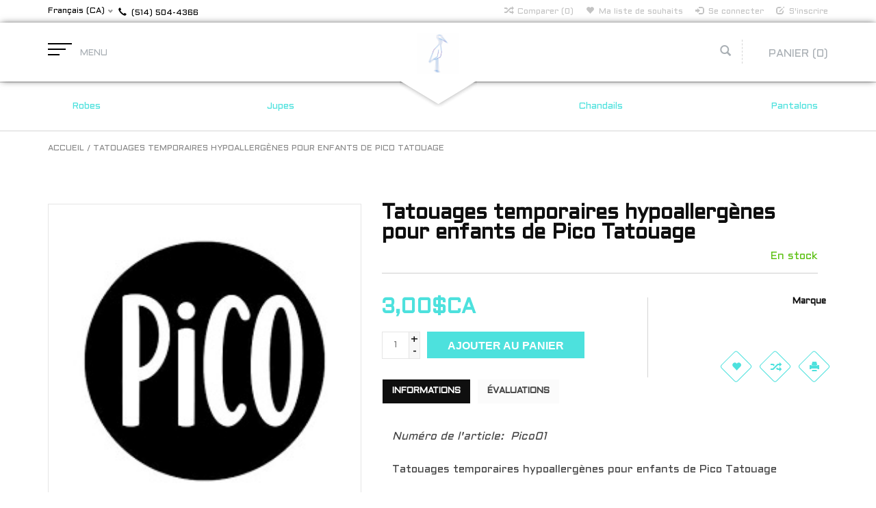

--- FILE ---
content_type: text/html;charset=utf-8
request_url: https://www.boutiqueciconia.com/fc/tatouages-temporaires-hypoallergenes-pour-enfants.html
body_size: 10824
content:
<!DOCTYPE html>
<html lang="fc">
  <head>
    <meta charset="utf-8"/>
<!-- [START] 'blocks/head.rain' -->
<!--

  (c) 2008-2026 Lightspeed Netherlands B.V.
  http://www.lightspeedhq.com
  Generated: 21-01-2026 @ 02:16:12

-->
<link rel="canonical" href="https://www.boutiqueciconia.com/fc/tatouages-temporaires-hypoallergenes-pour-enfants.html"/>
<link rel="alternate" href="https://www.boutiqueciconia.com/fc/index.rss" type="application/rss+xml" title="Nouveaux produits"/>
<meta name="robots" content="noodp,noydir"/>
<link href="https://plus.google.com/+BoutiqueCiconiaMontreal " rel="publisher"/>
<meta name="google-site-verification" content="Boutique"/>
<meta name="google-site-verification" content="Magasin"/>
<meta name="google-site-verification" content="enfant"/>
<meta name="google-site-verification" content="bébé"/>
<meta name="google-site-verification" content="montréal"/>
<meta name="google-site-verification" content="montreal"/>
<meta name="google-site-verification" content="québec"/>
<meta name="google-site-verification" content="plateau"/>
<meta name="google-site-verification" content="vêtement"/>
<meta name="google-site-verification" content="jouet"/>
<meta name="google-site-verification" content="livre"/>
<meta name="google-site-verification" content="soulier"/>
<meta name="google-site-verification" content="casquette"/>
<meta name="google-site-verification" content="chapeu"/>
<meta name="google-site-verification" content="trottinette"/>
<meta name="google-site-verification" content="casse-tête"/>
<meta name="google-site-verification" content="Small Rags"/>
<meta name="google-site-verification" content="Smarty Pants"/>
<meta name="google-site-verification" content="Calliope"/>
<meta name="google-site-verification" content="Parcelles&amp;Co"/>
<meta name="google-site-verification" content="Kid&#039;s Stuff"/>
<meta name="google-site-verification" content="3 pommes"/>
<meta name="google-site-verification" content="Bambu"/>
<meta name="google-site-verification" content="S. Oliver"/>
<meta name="google-site-verification" content="Abricotine"/>
<meta name="google-site-verification" content="Up Baby"/>
<meta name="google-site-verification" content="Rue Tabaga"/>
<meta name="google-site-verification" content="Kattam"/>
<meta name="google-site-verification" content="Spuni"/>
<meta name="google-site-verification" content="S&#039;Well"/>
<meta name="google-site-verification" content="énamour"/>
<meta name="google-site-verification" content="T.O.T. Corp"/>
<meta name="google-site-verification" content="Petit Lem"/>
<meta name="google-site-verification" content="Castor et Compagnie"/>
<meta name="google-site-verification" content="Kido"/>
<meta name="google-site-verification" content="Petit Collage"/>
<meta name="google-site-verification" content="Pebble"/>
<meta name="google-site-verification" content="Instance"/>
<meta name="google-site-verification" content="Ralph Lauren"/>
<meta name="google-site-verification" content="L&amp;P"/>
<meta name="google-site-verification" content="Sorel"/>
<meta name="google-site-verification" content="Minymo"/>
<meta name="google-site-verification" content="Mano Verde"/>
<meta name="google-site-verification" content="Headster Kids"/>
<meta name="google-site-verification" content="Chotobaby Inc."/>
<meta name="google-site-verification" content="Babiators"/>
<meta name="google-site-verification" content="Scholastic"/>
<meta name="google-site-verification" content="Les 400 coups"/>
<meta name="google-site-verification" content="Les éditions de la Pastèque"/>
<meta name="google-site-verification" content="Atelier Saint-Cerf"/>
<meta name="google-site-verification" content="Mum2Mum"/>
<meta name="google-site-verification" content="See Kai Run"/>
<meta name="google-site-verification" content="Papoum"/>
<meta name="google-site-verification" content="Munster Kids"/>
<meta name="google-site-verification" content="Roux"/>
<meta name="google-site-verification" content="Mimi Hammer"/>
<meta name="google-site-verification" content="Cokluch"/>
<meta name="google-site-verification" content="Beanstork"/>
<meta name="google-site-verification" content="Carrément Beau"/>
<meta name="google-site-verification" content="Olang"/>
<meta name="google-site-verification" content="RomarineKidsme"/>
<meta name="google-site-verification" content="Vic&amp;Ted"/>
<meta name="google-site-verification" content="Stonz"/>
<meta name="google-site-verification" content="Hevea"/>
<meta name="google-site-verification" content="Noujica"/>
<meta name="google-site-verification" content="Great circle works"/>
<meta name="google-site-verification" content="Aigle"/>
<meta name="google-site-verification" content="Lou Marine"/>
<meta name="google-site-verification" content="Tumble &#039;N Dry"/>
<meta name="google-site-verification" content="Mon Petit Art"/>
<meta name="google-site-verification" content="Bébé Hibou"/>
<meta name="google-site-verification" content="Les Belles Combines"/>
<meta name="google-site-verification" content="K-Way"/>
<meta name="google-site-verification" content="Bulle"/>
<meta name="google-site-verification" content="Puma"/>
<meta name="google-site-verification" content="Native"/>
<meta name="google-site-verification" content="iPlay"/>
<meta name="google-site-verification" content="Perlimpinpin"/>
<meta name="google-site-verification" content="Sterntaler"/>
<meta name="google-site-verification" content="Boboli"/>
<meta name="google-site-verification" content="Herschel"/>
<meta name="google-site-verification" content="L&#039;Herbier"/>
<meta name="google-site-verification" content="Losan"/>
<meta name="google-site-verification" content="Coccoli"/>
<meta name="google-site-verification" content="Micro"/>
<meta name="google-site-verification" content="Billy Bandit"/>
<meta name="google-site-verification" content="Scotch R&#039;Belle"/>
<meta name="google-site-verification" content="Zipfy"/>
<meta name="google-site-verification" content="KicKee Pants"/>
<meta name="google-site-verification" content="Moover"/>
<meta name="google-site-verification" content="Billieblush"/>
<meta name="google-site-verification" content="Kidcentral"/>
<meta name="google-site-verification" content="The Gro Company"/>
<meta name="google-site-verification" content="JJ Cole"/>
<meta name="google-site-verification" content="Petit Bateau"/>
<meta name="google-site-verification" content="Bumbo"/>
<meta name="google-site-verification" content="Pantoufles Petits Minous"/>
<meta name="google-site-verification" content="Mademoiselle Butterfly"/>
<meta name="google-site-verification" content="Tea"/>
<meta name="google-site-verification" content="Jujube"/>
<meta name="google-site-verification" content="Wee urban"/>
<meta name="google-site-verification" content="mps&amp;Elfs"/>
<meta name="google-site-verification" content="Collégien"/>
<meta name="google-site-verification" content="La Fée Raille"/>
<meta name="google-site-verification" content="Petit Pehr"/>
<meta name="google-site-verification" content="TOMS"/>
<meta name="google-site-verification" content="Oxo Tot"/>
<meta name="google-site-verification" content="lili graffiti"/>
<meta name="google-site-verification" content="Oko Créations"/>
<meta name="google-site-verification" content="Eco Kids"/>
<meta name="google-site-verification" content="Petunia pickle Bottom"/>
<meta name="google-site-verification" content="So Young"/>
<meta name="google-site-verification" content="Belly Butter"/>
<meta name="google-site-verification" content="Velvet Moustache"/>
<meta name="google-site-verification" content="Farm Buddies"/>
<meta name="google-site-verification" content="Moby Wrap"/>
<meta name="google-site-verification" content="Moulin Roty"/>
<meta name="google-site-verification" content="Earth Mama Angel Baby"/>
<meta name="google-site-verification" content="4moms"/>
<meta name="google-site-verification" content="green sprouts"/>
<meta name="google-site-verification" content="Cloud B"/>
<meta name="google-site-verification" content="Keekaroo"/>
<meta name="google-site-verification" content="Le Toy Van"/>
<meta name="google-site-verification" content="Appaman"/>
<meta name="google-site-verification" content="Sili Squeeze"/>
<meta name="google-site-verification" content="Aden &amp; Anais"/>
<meta name="google-site-verification" content="Benbat"/>
<meta name="google-site-verification" content="Pura kiki"/>
<meta name="google-site-verification" content="Natursutten"/>
<meta name="google-site-verification" content="Alice et Simone"/>
<meta name="google-site-verification" content="Souris Verte"/>
<meta name="google-site-verification" content="L&#039;Atelier Cheval de Bois"/>
<meta name="google-site-verification" content="Pissenlit &amp; Coccinelle"/>
<meta name="google-site-verification" content="Life Factory"/>
<meta name="google-site-verification" content="Mally Bibs"/>
<meta name="google-site-verification" content="Skip Hop"/>
<meta name="google-site-verification" content="Boon"/>
<meta name="google-site-verification" content="Kokoala"/>
<meta name="google-site-verification" content="Janod"/>
<meta name="google-site-verification" content="Quiksilver"/>
<meta name="google-site-verification" content="Automoblox"/>
<meta name="google-site-verification" content="Simply On Board"/>
<meta name="google-site-verification" content="Electrik Kidz"/>
<meta name="google-site-verification" content="Bumbleride"/>
<meta name="google-site-verification" content="Noppies"/>
<meta name="google-site-verification" content="ERGObaby"/>
<meta name="google-site-verification" content="Boutique"/>
<meta name="google-site-verification" content="store"/>
<meta name="google-site-verification" content="kid"/>
<meta name="google-site-verification" content="baby"/>
<meta name="google-site-verification" content="montréal"/>
<meta name="google-site-verification" content="québec"/>
<meta name="google-site-verification" content="plateau"/>
<meta name="google-site-verification" content="clothing"/>
<meta name="google-site-verification" content="toy"/>
<meta name="google-site-verification" content="book"/>
<meta name="google-site-verification" content="shoes"/>
<meta name="google-site-verification" content="hat"/>
<meta name="google-site-verification" content="puzzle"/>
<meta property="og:url" content="https://www.boutiqueciconia.com/fc/tatouages-temporaires-hypoallergenes-pour-enfants.html?source=facebook"/>
<meta property="og:site_name" content="Boutique Ciconia "/>
<meta property="og:title" content="Boutique pour enfants, vêtements, jouets, accessoires 0 à 12 ans Tatouages temporaires hypoallergènes pour enfants de Pico Tatouage"/>
<meta property="og:description" content="Tatouages temporaires hypoallergènes pour enfants de Pico Tatouage"/>
<meta property="og:image" content="https://cdn.shoplightspeed.com/shops/610600/files/17693019/tatouages-temporaires-hypoallergenes-pour-enfants.jpg"/>
<!--[if lt IE 9]>
<script src="https://cdn.shoplightspeed.com/assets/html5shiv.js?2025-02-20"></script>
<![endif]-->
<!-- [END] 'blocks/head.rain' -->
    <title>Boutique pour enfants, vêtements, jouets, accessoires 0 à 12 ans Tatouages temporaires hypoallergènes pour enfants de Pico Tatouage - Boutique Ciconia </title>
    <meta name="description" content="Tatouages temporaires hypoallergènes pour enfants de Pico Tatouage" />
    <meta name="keywords" content="  Pico Jouets et accessoires  Montréal Plateau Enfant Bébé Boutique Magasin" />
    <meta http-equiv="X-UA-Compatible" content="IE=edge,chrome=1">
    
    
    <meta name="viewport" content="width=device-width, initial-scale=1.0">
    <meta name="apple-mobile-web-app-capable" content="yes">
    <meta name="apple-mobile-web-app-status-bar-style" content="black">
    <meta property="fb:app_id" content="966242223397117"/>
    <meta name="viewport" content="width=device-width, initial-scale=1, maximum-scale=1" />


    <link rel="shortcut icon" href="https://cdn.shoplightspeed.com/shops/610600/themes/1496/assets/favicon.ico?2019022717173920201102061918" type="image/x-icon" />
    <link href='//fonts.googleapis.com/css?family=Aldrich:400,300,600' rel='stylesheet' type='text/css' />
    <link href='//fonts.googleapis.com/css?family=Aldrich:400,300,600' rel='stylesheet' type='text/css' />
    <link rel="shortcut icon" href="https://cdn.shoplightspeed.com/shops/610600/themes/1496/assets/favicon.ico?2019022717173920201102061918" type="image/x-icon" /> 
    
    <link rel="stylesheet" href="https://cdn.shoplightspeed.com/assets/gui-2-0.css?2025-02-20" type='text/css' />
    <link rel="stylesheet" href="https://cdn.shoplightspeed.com/assets/gui-responsive-2-0.css?2025-02-20" type='text/css' />  
    
    <link rel="stylesheet" href="https://cdn.shoplightspeed.com/shops/610600/themes/1496/assets/bootstrap.css?2019022717173920201102061918" type='text/css' />
    <link rel="stylesheet" href="https://cdn.shoplightspeed.com/shops/610600/themes/1496/assets/font-awesome.css?2019022717173920201102061918" type='text/css' />
    <link rel="stylesheet" href="https://cdn.shoplightspeed.com/shops/610600/themes/1496/assets/style.css?2019022717173920201102061918" type='text/css' />    
    <link rel="stylesheet" href="https://cdn.shoplightspeed.com/shops/610600/themes/1496/assets/common-style.css?2019022717173920201102061918" type='text/css' />
    <link rel="stylesheet" href="https://cdn.shoplightspeed.com/shops/610600/themes/1496/assets/mountain.css?2019022717173920201102061918" type='text/css' />
    <link rel="stylesheet" href="https://cdn.shoplightspeed.com/shops/610600/themes/1496/assets/media.css?2019022717173920201102061918" type='text/css' />
    <link rel="stylesheet" href="https://cdn.shoplightspeed.com/shops/610600/themes/1496/assets/settings.css?2019022717173920201102061918" type='text/css' />  
    <link rel="stylesheet" href="https://cdn.shoplightspeed.com/shops/610600/themes/1496/assets/custom.css?2019022717173920201102061918" type='text/css' />
    
<!--     <script type="text/javascript" src="https://cdn.shoplightspeed.com/assets/jquery-1-9-1.js?2025-02-20" ></script>
    <script type="text/javascript" src="https://cdn.shoplightspeed.com/assets/jquery-ui-1-10-1.js?2025-02-20" defer></script> -->
<!--         <script type="text/javascript" src="https://cdn.shoplightspeed.com/shops/610600/themes/1496/assets/jquery-1-12-4.js?2019022717173920201102061918" ></script>
    <script type="text/javascript" src="https://cdn.shoplightspeed.com/shops/610600/themes/1496/assets/ui-min-1-10-1.js?2019022717173920201102061918" defer></script> -->
    
    <script type="text/javascript" src="https://cdn.shoplightspeed.com/shops/610600/themes/1496/assets/jquery-3-7-1.js?2019022717173920201102061918" ></script> 
    <script type="text/javascript" src="https://cdn.shoplightspeed.com/shops/610600/themes/1496/assets/ui-min-1-14-1.js?2019022717173920201102061918" defer></script>
    
    <script type="text/javascript" src="https://cdn.shoplightspeed.com/shops/610600/themes/1496/assets/global.js?2019022717173920201102061918" defer></script>
    <script type="text/javascript" src="https://cdn.shoplightspeed.com/shops/610600/themes/1496/assets/plugin.js?2019022717173920201102061918" defer></script>
    <script type="text/javascript" src="https://cdn.shoplightspeed.com/shops/610600/themes/1496/assets/mountain.js?2019022717173920201102061918" defer></script>
    <script type="text/javascript" src="https://cdn.shoplightspeed.com/shops/610600/themes/1496/assets/jcarousel.js?2019022717173920201102061918" defer></script>
    <script type="text/javascript" src="https://cdn.shoplightspeed.com/assets/gui.js?2025-02-20" ></script>
    <script type="text/javascript" src="https://cdn.shoplightspeed.com/assets/gui-responsive-2-0.js?2025-02-20" ></script>
        
    <!--[if lt IE 9]>
    <link rel="stylesheet" href="https://cdn.shoplightspeed.com/shops/610600/themes/1496/assets/style-ie.css?2019022717173920201102061918" type='text/css' />
    <![endif]-->
  </head>
  
  <body>  
  
            
  
  
    
  
  
    <div class="main">
     <script type="text/javascript">
    var moremenu = "Plus";//More Menu in navigation to trnaslate word "More"
    var catpages = ""; //Total pages of prodducts
    var catcurrentpage = ""; //Current category page in pagination
   
  </script>


  


<!--Navigation Section-->
  <nav class="NavigationBox" id="MainMenu" >
    <div class="container123">
        <div class="desktop1 vertical1">   
          <ul class="clearfix">
                            <li class="item">
                <a class="itemLink" href="https://www.boutiqueciconia.com/fc/certificat-cadeau/" title="Certificat Cadeau">Certificat Cadeau</a>
                              </li>
                            <li class="item sub">
                <a class="itemLink" href="https://www.boutiqueciconia.com/fc/vetements/" title="Vêtements">Vêtements</a>
                                <ul class="subnav">
                                    <li class="subitem sub ">
                    <a class="subitemLink" href="https://www.boutiqueciconia.com/fc/vetements/vetements/" title="Vêtements">Vêtements</a>
                                        <ul class="subnav">
                                            <li class="subitem ">
                        <a class="subitemLink" href="https://www.boutiqueciconia.com/fc/vetements/vetements/3-pommes/" title="3 pommes">3 pommes</a>
                      </li>
                                            <li class="subitem ">
                        <a class="subitemLink" href="https://www.boutiqueciconia.com/fc/vetements/vetements/noppies/" title="Noppies">Noppies</a>
                      </li>
                                            <li class="subitem ">
                        <a class="subitemLink" href="https://www.boutiqueciconia.com/fc/vetements/vetements/appaman/" title="Appaman">Appaman</a>
                      </li>
                                            <li class="subitem ">
                        <a class="subitemLink" href="https://www.boutiqueciconia.com/fc/vetements/vetements/alice-et-simone/" title="Alice et Simone">Alice et Simone</a>
                      </li>
                                            <li class="subitem ">
                        <a class="subitemLink" href="https://www.boutiqueciconia.com/fc/vetements/vetements/imps-elfs/" title="Imps&amp;Elfs">Imps&amp;Elfs</a>
                      </li>
                                            <li class="subitem ">
                        <a class="subitemLink" href="https://www.boutiqueciconia.com/fc/vetements/vetements/electrik-kidz/" title="Electrik Kidz">Electrik Kidz</a>
                      </li>
                                            <li class="subitem ">
                        <a class="subitemLink" href="https://www.boutiqueciconia.com/fc/vetements/vetements/petit-bateau/" title="Petit Bateau">Petit Bateau</a>
                      </li>
                                            <li class="subitem ">
                        <a class="subitemLink" href="https://www.boutiqueciconia.com/fc/vetements/vetements/coccoli/" title="Coccoli">Coccoli</a>
                      </li>
                                            <li class="subitem ">
                        <a class="subitemLink" href="https://www.boutiqueciconia.com/fc/vetements/vetements/losan/" title="Losan">Losan</a>
                      </li>
                                            <li class="subitem ">
                        <a class="subitemLink" href="https://www.boutiqueciconia.com/fc/vetements/vetements/boboli/" title="Boboli">Boboli</a>
                      </li>
                                            <li class="subitem ">
                        <a class="subitemLink" href="https://www.boutiqueciconia.com/fc/vetements/vetements/k-way/" title="K-Way">K-Way</a>
                      </li>
                                            <li class="subitem ">
                        <a class="subitemLink" href="https://www.boutiqueciconia.com/fc/vetements/vetements/billieblush/" title="Billieblush">Billieblush</a>
                      </li>
                                            <li class="subitem ">
                        <a class="subitemLink" href="https://www.boutiqueciconia.com/fc/vetements/vetements/tumble-ndry/" title="Tumble N&#039;Dry">Tumble N&#039;Dry</a>
                      </li>
                                            <li class="subitem ">
                        <a class="subitemLink" href="https://www.boutiqueciconia.com/fc/vetements/vetements/perlimpinpin/" title="Perlimpinpin">Perlimpinpin</a>
                      </li>
                                            <li class="subitem ">
                        <a class="subitemLink" href="https://www.boutiqueciconia.com/fc/vetements/vetements/billybandit/" title="Billybandit">Billybandit</a>
                      </li>
                                            <li class="subitem ">
                        <a class="subitemLink" href="https://www.boutiqueciconia.com/fc/vetements/vetements/kickee-pants/" title="Kickee Pants">Kickee Pants</a>
                      </li>
                                            <li class="subitem ">
                        <a class="subitemLink" href="https://www.boutiqueciconia.com/fc/vetements/vetements/carrement-beau/" title="Carrément Beau">Carrément Beau</a>
                      </li>
                                            <li class="subitem ">
                        <a class="subitemLink" href="https://www.boutiqueciconia.com/fc/vetements/vetements/cokluch/" title="Cokluch">Cokluch</a>
                      </li>
                                            <li class="subitem ">
                        <a class="subitemLink" href="https://www.boutiqueciconia.com/fc/vetements/vetements/roux/" title="Roux">Roux</a>
                      </li>
                                            <li class="subitem ">
                        <a class="subitemLink" href="https://www.boutiqueciconia.com/fc/vetements/vetements/munster-kids/" title="Munster Kids">Munster Kids</a>
                      </li>
                                            <li class="subitem ">
                        <a class="subitemLink" href="https://www.boutiqueciconia.com/fc/vetements/vetements/minymo/" title="Minymo">Minymo</a>
                      </li>
                                            <li class="subitem ">
                        <a class="subitemLink" href="https://www.boutiqueciconia.com/fc/vetements/vetements/l-p/" title="L&amp;P">L&amp;P</a>
                      </li>
                                            <li class="subitem ">
                        <a class="subitemLink" href="https://www.boutiqueciconia.com/fc/vetements/vetements/instance/" title="InStance">InStance</a>
                      </li>
                                            <li class="subitem ">
                        <a class="subitemLink" href="https://www.boutiqueciconia.com/fc/vetements/vetements/petit-lem/" title="Petit Lem">Petit Lem</a>
                      </li>
                                            <li class="subitem ">
                        <a class="subitemLink" href="https://www.boutiqueciconia.com/fc/vetements/vetements/up-baby/" title="Up Baby">Up Baby</a>
                      </li>
                                            <li class="subitem ">
                        <a class="subitemLink" href="https://www.boutiqueciconia.com/fc/vetements/vetements/s-oliver/" title="S. Oliver">S. Oliver</a>
                      </li>
                                            <li class="subitem ">
                        <a class="subitemLink" href="https://www.boutiqueciconia.com/fc/vetements/vetements/kids-stuff/" title="Kid&#039;s Stuff">Kid&#039;s Stuff</a>
                      </li>
                                            <li class="subitem ">
                        <a class="subitemLink" href="https://www.boutiqueciconia.com/fc/vetements/vetements/smarty-pants/" title="Smarty Pants">Smarty Pants</a>
                      </li>
                                            <li class="subitem ">
                        <a class="subitemLink" href="https://www.boutiqueciconia.com/fc/vetements/vetements/enfant/" title="ENFANT">ENFANT</a>
                      </li>
                                            <li class="subitem ">
                        <a class="subitemLink" href="https://www.boutiqueciconia.com/fc/vetements/vetements/small-rags/" title="Small Rags">Small Rags</a>
                      </li>
                                            <li class="subitem ">
                        <a class="subitemLink" href="https://www.boutiqueciconia.com/fc/vetements/vetements/art-eden/" title="Art&amp;Eden">Art&amp;Eden</a>
                      </li>
                                            <li class="subitem ">
                        <a class="subitemLink" href="https://www.boutiqueciconia.com/fc/vetements/vetements/birdz/" title="Birdz">Birdz</a>
                      </li>
                                            <li class="subitem ">
                        <a class="subitemLink" href="https://www.boutiqueciconia.com/fc/vetements/vetements/emc/" title="EMC">EMC</a>
                      </li>
                                            <li class="subitem ">
                        <a class="subitemLink" href="https://www.boutiqueciconia.com/fc/vetements/vetements/me-too/" title="Me Too">Me Too</a>
                      </li>
                                            <li class="subitem ">
                        <a class="subitemLink" href="https://www.boutiqueciconia.com/fc/vetements/vetements/creamie/" title="Creamie">Creamie</a>
                      </li>
                                            <li class="subitem ">
                        <a class="subitemLink" href="https://www.boutiqueciconia.com/fc/vetements/vetements/miles-baby/" title="Miles Baby">Miles Baby</a>
                      </li>
                                            <li class="subitem ">
                        <a class="subitemLink" href="https://www.boutiqueciconia.com/fc/vetements/vetements/marlone/" title="Marlone">Marlone</a>
                      </li>
                                            <li class="subitem ">
                        <a class="subitemLink" href="https://www.boutiqueciconia.com/fc/vetements/vetements/lassig/" title="Lassig">Lassig</a>
                      </li>
                                          </ul>
                                      </li>
                                    <li class="subitem sub ">
                    <a class="subitemLink" href="https://www.boutiqueciconia.com/fc/vetements/accessoires/" title="Accessoires">Accessoires</a>
                                        <ul class="subnav">
                                            <li class="subitem ">
                        <a class="subitemLink" href="https://www.boutiqueciconia.com/fc/vetements/accessoires/bertille-leon/" title="Bertille&amp;Léon">Bertille&amp;Léon</a>
                      </li>
                                            <li class="subitem ">
                        <a class="subitemLink" href="https://www.boutiqueciconia.com/fc/vetements/accessoires/vans/" title="Vans">Vans</a>
                      </li>
                                          </ul>
                                      </li>
                                  </ul>
                              </li>
                            <li class="item sub">
                <a class="itemLink" href="https://www.boutiqueciconia.com/fc/pyjamas/" title="Pyjamas">Pyjamas</a>
                                <ul class="subnav">
                                    <li class="subitem sub ">
                    <a class="subitemLink" href="https://www.boutiqueciconia.com/fc/pyjamas/kickee-pants/" title="KicKee Pants">KicKee Pants</a>
                                      </li>
                                    <li class="subitem sub ">
                    <a class="subitemLink" href="https://www.boutiqueciconia.com/fc/pyjamas/coccoli/" title="Coccoli">Coccoli</a>
                                      </li>
                                    <li class="subitem sub ">
                    <a class="subitemLink" href="https://www.boutiqueciconia.com/fc/pyjamas/petit-bateau/" title="Petit Bateau">Petit Bateau</a>
                                      </li>
                                    <li class="subitem sub ">
                    <a class="subitemLink" href="https://www.boutiqueciconia.com/fc/pyjamas/petit-lem/" title="Petit Lem">Petit Lem</a>
                                      </li>
                                    <li class="subitem sub ">
                    <a class="subitemLink" href="https://www.boutiqueciconia.com/fc/pyjamas/perlimpinpin/" title="Perlimpinpin">Perlimpinpin</a>
                                      </li>
                                    <li class="subitem sub ">
                    <a class="subitemLink" href="https://www.boutiqueciconia.com/fc/pyjamas/electrik-kidz/" title="Electrik Kidz">Electrik Kidz</a>
                                      </li>
                                  </ul>
                              </li>
                            <li class="item sub">
                <a class="itemLink" href="https://www.boutiqueciconia.com/fc/piscine/" title="Piscine">Piscine</a>
                                <ul class="subnav">
                                    <li class="subitem sub ">
                    <a class="subitemLink" href="https://www.boutiqueciconia.com/fc/piscine/mimi-hammer/" title="Mimi Hammer">Mimi Hammer</a>
                                      </li>
                                    <li class="subitem sub ">
                    <a class="subitemLink" href="https://www.boutiqueciconia.com/fc/piscine/lunettes/" title="Lunettes">Lunettes</a>
                                      </li>
                                  </ul>
                              </li>
                            <li class="item sub">
                <a class="itemLink" href="https://www.boutiqueciconia.com/fc/souliers/" title="Souliers">Souliers</a>
                                <ul class="subnav">
                                    <li class="subitem sub ">
                    <a class="subitemLink" href="https://www.boutiqueciconia.com/fc/souliers/toms/" title="Toms">Toms</a>
                                      </li>
                                    <li class="subitem sub ">
                    <a class="subitemLink" href="https://www.boutiqueciconia.com/fc/souliers/collegien/" title="Collégien">Collégien</a>
                                      </li>
                                    <li class="subitem sub ">
                    <a class="subitemLink" href="https://www.boutiqueciconia.com/fc/souliers/pantoufles-petits-minous/" title="Pantoufles Petits Minous">Pantoufles Petits Minous</a>
                                      </li>
                                    <li class="subitem sub ">
                    <a class="subitemLink" href="https://www.boutiqueciconia.com/fc/souliers/native/" title="Native">Native</a>
                                      </li>
                                    <li class="subitem sub ">
                    <a class="subitemLink" href="https://www.boutiqueciconia.com/fc/souliers/salt-water-sandals/" title="Salt Water Sandals">Salt Water Sandals</a>
                                      </li>
                                    <li class="subitem sub ">
                    <a class="subitemLink" href="https://www.boutiqueciconia.com/fc/souliers/aigle/" title="Aigle">Aigle</a>
                                      </li>
                                    <li class="subitem sub ">
                    <a class="subitemLink" href="https://www.boutiqueciconia.com/fc/souliers/stonz/" title="Stonz">Stonz</a>
                                      </li>
                                    <li class="subitem sub ">
                    <a class="subitemLink" href="https://www.boutiqueciconia.com/fc/souliers/vic-ted/" title="Vic &amp; Ted">Vic &amp; Ted</a>
                                      </li>
                                    <li class="subitem sub ">
                    <a class="subitemLink" href="https://www.boutiqueciconia.com/fc/souliers/olang/" title="Olang">Olang</a>
                                      </li>
                                    <li class="subitem sub ">
                    <a class="subitemLink" href="https://www.boutiqueciconia.com/fc/souliers/billieblush/" title="Billieblush">Billieblush</a>
                                      </li>
                                    <li class="subitem sub ">
                    <a class="subitemLink" href="https://www.boutiqueciconia.com/fc/souliers/see-kai-run/" title="See Kai Run">See Kai Run</a>
                                      </li>
                                    <li class="subitem sub ">
                    <a class="subitemLink" href="https://www.boutiqueciconia.com/fc/souliers/enfant/" title="Enfant">Enfant</a>
                                      </li>
                                    <li class="subitem sub ">
                    <a class="subitemLink" href="https://www.boutiqueciconia.com/fc/souliers/sorel/" title="Sorel">Sorel</a>
                                      </li>
                                    <li class="subitem sub ">
                    <a class="subitemLink" href="https://www.boutiqueciconia.com/fc/souliers/emu-australia/" title="Emu Australia">Emu Australia</a>
                                      </li>
                                    <li class="subitem sub ">
                    <a class="subitemLink" href="https://www.boutiqueciconia.com/fc/souliers/birkenstock/" title="Birkenstock">Birkenstock</a>
                                      </li>
                                    <li class="subitem sub ">
                    <a class="subitemLink" href="https://www.boutiqueciconia.com/fc/souliers/vans/" title="Vans">Vans</a>
                                      </li>
                                  </ul>
                              </li>
                            <li class="item sub">
                <a class="itemLink" href="https://www.boutiqueciconia.com/fc/livres/" title="Livres">Livres</a>
                                <ul class="subnav">
                                    <li class="subitem sub ">
                    <a class="subitemLink" href="https://www.boutiqueciconia.com/fc/livres/0-3ans/" title="0-3ans">0-3ans</a>
                                      </li>
                                    <li class="subitem sub ">
                    <a class="subitemLink" href="https://www.boutiqueciconia.com/fc/livres/3ans/" title="3ans+">3ans+</a>
                                      </li>
                                    <li class="subitem sub ">
                    <a class="subitemLink" href="https://www.boutiqueciconia.com/fc/livres/5ans/" title="5ans+">5ans+</a>
                                      </li>
                                    <li class="subitem sub ">
                    <a class="subitemLink" href="https://www.boutiqueciconia.com/fc/livres/7ans/" title="7ans+">7ans+</a>
                                      </li>
                                    <li class="subitem sub ">
                    <a class="subitemLink" href="https://www.boutiqueciconia.com/fc/livres/8ans/" title="8ans+">8ans+</a>
                                      </li>
                                    <li class="subitem sub ">
                    <a class="subitemLink" href="https://www.boutiqueciconia.com/fc/livres/9ans/" title="9ans+">9ans+</a>
                                      </li>
                                  </ul>
                              </li>
                            <li class="item sub">
                <a class="itemLink" href="https://www.boutiqueciconia.com/fc/jouets-et-accessoires/" title="Jouets et accessoires">Jouets et accessoires</a>
                                <ul class="subnav">
                                    <li class="subitem sub ">
                    <a class="subitemLink" href="https://www.boutiqueciconia.com/fc/jouets-et-accessoires/trottinettes-et-bicyclettes/" title="Trottinettes et bicyclettes">Trottinettes et bicyclettes</a>
                                      </li>
                                    <li class="subitem sub ">
                    <a class="subitemLink" href="https://www.boutiqueciconia.com/fc/jouets-et-accessoires/mobiles/" title="Mobiles">Mobiles</a>
                                      </li>
                                    <li class="subitem sub ">
                    <a class="subitemLink" href="https://www.boutiqueciconia.com/fc/jouets-et-accessoires/accessoires/" title="Accessoires">Accessoires</a>
                                      </li>
                                    <li class="subitem sub ">
                    <a class="subitemLink" href="https://www.boutiqueciconia.com/fc/jouets-et-accessoires/peluches/" title="Peluches">Peluches</a>
                                        <ul class="subnav">
                                            <li class="subitem ">
                        <a class="subitemLink" href="https://www.boutiqueciconia.com/fc/jouets-et-accessoires/peluches/velvet-moustache/" title="Velvet Moustache">Velvet Moustache</a>
                      </li>
                                          </ul>
                                      </li>
                                    <li class="subitem sub ">
                    <a class="subitemLink" href="https://www.boutiqueciconia.com/fc/jouets-et-accessoires/jouets/" title="Jouets">Jouets</a>
                                        <ul class="subnav">
                                            <li class="subitem ">
                        <a class="subitemLink" href="https://www.boutiqueciconia.com/fc/jouets-et-accessoires/jouets/janod/" title="Janod">Janod</a>
                      </li>
                                            <li class="subitem ">
                        <a class="subitemLink" href="https://www.boutiqueciconia.com/fc/jouets-et-accessoires/jouets/moulin-roty/" title="Moulin Roty">Moulin Roty</a>
                      </li>
                                            <li class="subitem ">
                        <a class="subitemLink" href="https://www.boutiqueciconia.com/fc/jouets-et-accessoires/jouets/papoum-papoum/" title="Papoum Papoum">Papoum Papoum</a>
                      </li>
                                            <li class="subitem ">
                        <a class="subitemLink" href="https://www.boutiqueciconia.com/fc/jouets-et-accessoires/jouets/atelier-saint-cerf/" title="Atelier Saint-Cerf">Atelier Saint-Cerf</a>
                      </li>
                                            <li class="subitem ">
                        <a class="subitemLink" href="https://www.boutiqueciconia.com/fc/jouets-et-accessoires/jouets/le-toy-van/" title="Le Toy Van">Le Toy Van</a>
                      </li>
                                            <li class="subitem ">
                        <a class="subitemLink" href="https://www.boutiqueciconia.com/fc/jouets-et-accessoires/jouets/mano-verde/" title="Mano Verde">Mano Verde</a>
                      </li>
                                            <li class="subitem ">
                        <a class="subitemLink" href="https://www.boutiqueciconia.com/fc/jouets-et-accessoires/jouets/petit-collage/" title="Petit Collage">Petit Collage</a>
                      </li>
                                            <li class="subitem ">
                        <a class="subitemLink" href="https://www.boutiqueciconia.com/fc/jouets-et-accessoires/jouets/mon-petit-art/" title="Mon Petit Art">Mon Petit Art</a>
                      </li>
                                            <li class="subitem ">
                        <a class="subitemLink" href="https://www.boutiqueciconia.com/fc/jouets-et-accessoires/jouets/kido/" title="Kido">Kido</a>
                      </li>
                                            <li class="subitem ">
                        <a class="subitemLink" href="https://www.boutiqueciconia.com/fc/jouets-et-accessoires/jouets/plus-plus/" title="Plus Plus">Plus Plus</a>
                      </li>
                                          </ul>
                                      </li>
                                    <li class="subitem sub ">
                    <a class="subitemLink" href="https://www.boutiqueciconia.com/fc/jouets-et-accessoires/skateboards/" title="Skateboards">Skateboards</a>
                                        <ul class="subnav">
                                            <li class="subitem ">
                        <a class="subitemLink" href="https://www.boutiqueciconia.com/fc/jouets-et-accessoires/skateboards/penny-board-landcruiser/" title="Penny Board Landcruiser">Penny Board Landcruiser</a>
                      </li>
                                          </ul>
                                      </li>
                                  </ul>
                              </li>
                            <li class="item sub">
                <a class="itemLink" href="https://www.boutiqueciconia.com/fc/repas/" title="Repas">Repas</a>
                                <ul class="subnav">
                                    <li class="subitem sub ">
                    <a class="subitemLink" href="https://www.boutiqueciconia.com/fc/repas/bavettes/" title="Bavettes">Bavettes</a>
                                      </li>
                                    <li class="subitem sub ">
                    <a class="subitemLink" href="https://www.boutiqueciconia.com/fc/repas/biberons/" title="Biberons">Biberons</a>
                                      </li>
                                    <li class="subitem sub ">
                    <a class="subitemLink" href="https://www.boutiqueciconia.com/fc/repas/accessoires/" title="Accessoires">Accessoires</a>
                                      </li>
                                    <li class="subitem sub ">
                    <a class="subitemLink" href="https://www.boutiqueciconia.com/fc/repas/chaises-haute/" title="Chaises-haute">Chaises-haute</a>
                                      </li>
                                  </ul>
                              </li>
                            <li class="item sub">
                <a class="itemLink" href="https://www.boutiqueciconia.com/fc/dodo/" title="Dodo">Dodo</a>
                                <ul class="subnav">
                                    <li class="subitem sub ">
                    <a class="subitemLink" href="https://www.boutiqueciconia.com/fc/dodo/dormeuses/" title="Dormeuses">Dormeuses</a>
                                      </li>
                                    <li class="subitem sub ">
                    <a class="subitemLink" href="https://www.boutiqueciconia.com/fc/dodo/suces-et-accessoires/" title="Suces et Accessoires">Suces et Accessoires</a>
                                      </li>
                                    <li class="subitem sub ">
                    <a class="subitemLink" href="https://www.boutiqueciconia.com/fc/dodo/doudous/" title="Doudous">Doudous</a>
                                      </li>
                                    <li class="subitem sub ">
                    <a class="subitemLink" href="https://www.boutiqueciconia.com/fc/dodo/langes/" title="Langes">Langes</a>
                                      </li>
                                    <li class="subitem sub ">
                    <a class="subitemLink" href="https://www.boutiqueciconia.com/fc/dodo/accessoires/" title="Accessoires">Accessoires</a>
                                      </li>
                                    <li class="subitem sub ">
                    <a class="subitemLink" href="https://www.boutiqueciconia.com/fc/dodo/veilleuses/" title="Veilleuses">Veilleuses</a>
                                      </li>
                                  </ul>
                              </li>
                            <li class="item sub">
                <a class="itemLink" href="https://www.boutiqueciconia.com/fc/hygiene-et-securite/" title="Hygiène et sécurité">Hygiène et sécurité</a>
                                <ul class="subnav">
                                    <li class="subitem sub ">
                    <a class="subitemLink" href="https://www.boutiqueciconia.com/fc/hygiene-et-securite/bain/" title="Bain">Bain</a>
                                      </li>
                                    <li class="subitem sub ">
                    <a class="subitemLink" href="https://www.boutiqueciconia.com/fc/hygiene-et-securite/accessoires/" title="Accessoires">Accessoires</a>
                                      </li>
                                    <li class="subitem sub ">
                    <a class="subitemLink" href="https://www.boutiqueciconia.com/fc/hygiene-et-securite/mamans/" title="Mamans">Mamans</a>
                                      </li>
                                  </ul>
                              </li>
                            <li class="item sub">
                <a class="itemLink" href="https://www.boutiqueciconia.com/fc/deplacement/" title="Déplacement">Déplacement</a>
                                <ul class="subnav">
                                    <li class="subitem sub ">
                    <a class="subitemLink" href="https://www.boutiqueciconia.com/fc/deplacement/porte-bebes/" title="Porte-bébés">Porte-bébés</a>
                                        <ul class="subnav">
                                            <li class="subitem ">
                        <a class="subitemLink" href="https://www.boutiqueciconia.com/fc/deplacement/porte-bebes/porte-bebes/" title="Porte-bébés">Porte-bébés</a>
                      </li>
                                            <li class="subitem ">
                        <a class="subitemLink" href="https://www.boutiqueciconia.com/fc/deplacement/porte-bebes/accessoires/" title="Accessoires">Accessoires</a>
                      </li>
                                            <li class="subitem ">
                        <a class="subitemLink" href="https://www.boutiqueciconia.com/fc/deplacement/porte-bebes/calliope/" title="Calliope">Calliope</a>
                      </li>
                                          </ul>
                                      </li>
                                    <li class="subitem sub ">
                    <a class="subitemLink" href="https://www.boutiqueciconia.com/fc/deplacement/poussettes/" title="Poussettes">Poussettes</a>
                                        <ul class="subnav">
                                            <li class="subitem ">
                        <a class="subitemLink" href="https://www.boutiqueciconia.com/fc/deplacement/poussettes/accessoires/" title="Accessoires">Accessoires</a>
                      </li>
                                          </ul>
                                      </li>
                                    <li class="subitem sub ">
                    <a class="subitemLink" href="https://www.boutiqueciconia.com/fc/deplacement/sacs-a-couches/" title="Sacs à couches">Sacs à couches</a>
                                      </li>
                                    <li class="subitem sub ">
                    <a class="subitemLink" href="https://www.boutiqueciconia.com/fc/deplacement/accessoires/" title="Accessoires">Accessoires</a>
                                      </li>
                                    <li class="subitem sub ">
                    <a class="subitemLink" href="https://www.boutiqueciconia.com/fc/deplacement/sacs-a-dos/" title="Sacs à dos">Sacs à dos</a>
                                      </li>
                                  </ul>
                              </li>
                            <li class="item">
                <a class="itemLink" href="https://www.boutiqueciconia.com/fc/pour-mamans/" title="Pour mamans">Pour mamans</a>
                              </li>
                            <li class="item">
                <a class="itemLink" href="https://www.boutiqueciconia.com/fc/allaitement/" title="Allaitement">Allaitement</a>
                              </li>
                            <li class="item sub">
                <a class="itemLink" href="https://www.boutiqueciconia.com/fc/deco/" title="Déco">Déco</a>
                                <ul class="subnav">
                                    <li class="subitem sub ">
                    <a class="subitemLink" href="https://www.boutiqueciconia.com/fc/deco/mukki/" title="Mukki">Mukki</a>
                                      </li>
                                  </ul>
                              </li>
                                                        <li class="item"><a class="itemLink" href="https://www.boutiqueciconia.com/fc/blogs/le-blog-ciconia/" title="Le Blog ciconia">Le Blog ciconia</a>
              </li>
                                                                      <li class="item"><a class="itemLink" href="https://www.boutiqueciconia.com/fc/brands/" title="Marques">Marques</a></li>
                            
                                        <li class="mobileAccountLinks item sub">                
                <a class="itemLink" href="javascript:void(0)">Mon Compte</a>
                    <ul class="subnav">
                      <li class="subitem sub">
                        <a class="subitemLink" href="https://www.boutiqueciconia.com/fc/account/">
                          Informations sur le compte
                        </a>
                      </li>      
                      <li class="subitem sub">
                        <a class="subitemLink" href="https://www.boutiqueciconia.com/fc/account/wishlist/" title="Ma liste de souhaits">Ma liste de souhaits</a>
                      </li>      
                       
                      <li class="subitem sub">         
                        <a class="subitemLink" href="https://www.boutiqueciconia.com/fc/account/login/" title="Se connecter">
                          Se connecter
                        </a>
                      </li>
                    <li class="subitem sub">    
                        <a class="subitemLink" href="https://www.boutiqueciconia.com/fc/account/register/" title="Mon Compte">
                          S&#039;inscrire
                        </a>
                      </li>
                                          </ul>
                </li>
          </ul>
        </div>
    </div>
  </nav>


<header class="header headerstyle1">
      <!-- Top Header Starts-->
      <div class="topnav">
        <div class="container">
          
          <div class="row">
          <div class="col-lg-6 col-md-4 col-sm-4 col-xs-6">
            <!-- Languages Start -->
             <!--            <div class="languages left">
              <select class="chosen-select" onchange="window.location = jQuery(this).val();">
                                <option class="en"  value="https://www.boutiqueciconia.com/en/">English</option>
                                <option class="fc" selected="selected" value="https://www.boutiqueciconia.com/fc/">Français (CA)</option>
                              </select>
                          </div>
            -->
            <div class="languages left">
                
<select class="chosen-select" onchange="window.location = jQuery(this).val();">
<option  class="en" value="https://www.boutiqueciconia.com/en/go/product/6713473">English</option>
<option selected="selected" class="fc" value="https://www.boutiqueciconia.com/fc/go/product/6713473">Français (CA)</option>
</select>            </div>
            <!-- Languages End -->
            
            <!-- Currency Start -->
                         <!-- Currency End -->
            
            
            <!-- Contact Start -->
             <div class="contact left">
               <span class="glyphicon glyphicon-earphone"></span>
               (514) 504-4366
            </div>
            <!-- Contact End -->
          </div>
          
          <div class="col-lg-6  col-md-8 col-sm-8 col-xs-6">    
            <ul class="rightLinks right">
              <li>
                <a href="https://www.boutiqueciconia.com/fc/compare/" title="Comparer">
                    <span class="glyphicon glyphicon-random"></span>
                    <span class="text">Comparer (0)</span>
                </a>
              </li>
              <li>
                <a href="https://www.boutiqueciconia.com/fc/account/wishlist/" title="Ma liste de souhaits">
                  <span class="glyphicon glyphicon-heart"></span>
                  <span class="text">Ma liste de souhaits</span>
                </a>
              </li>
              
              
                 
                    <li class="last">         
                      <a href="https://www.boutiqueciconia.com/fc/account/login/" title="Mon Compte">
                        <span class="glyphicon glyphicon-log-in"></span>
                        <span class="text">Se connecter</span>
                      </a>  
                    </li>
              			                    <li class="last">    
                      <a href="https://www.boutiqueciconia.com/fc/account/register/" title="Mon Compte">
                        <span class="glyphicon glyphicon-edit"></span>
                        <span class="text">S&#039;inscrire</span>
                      </a>
                    </li>
                                                </ul>  
          </div>
          </div>
        </div>
      </div>
      <!-- Top Header Ends-->
      <!-- Main Header Starts-->
      <div class="main_header">
        <div class="container">
            <div class="row desktophead">
              <div class="col-md-4 col-xs-4 column1">
                <div class="menu">
                  <div class="hamburger">
                    <div class="menuBox 123456">
                      <a href="#MainMenu" class="menuicon" >
                          <span class="linepoint">
                            <span class="line line-1 line-11">
                                <span class="line line-1 line-11">
                                    <span class="line line-1 line-11"></span>
                                </span>
                            </span>
                          </span>
                          <i>Menu</i>
                      </a>
                    </div>
                  </div>
                </div>
              </div>
              <div class="col-md-4 col-xs-4 column2">
                  <!-- logo Start -->
                    <div class="logo">
                        <div class="vertical_logo text-center">
                          <a href="https://www.boutiqueciconia.com/fc/" title="Boutique Ciconia Montréal" >
                            <img src="https://cdn.shoplightspeed.com/shops/610600/themes/1496/assets/logo.png?2019022717173920201102061918" alt="Boutique Ciconia Montréal" />
                          </a>
                        </div>
                    </div>
                    <!-- Logo End -->
              </div>
              <div class="col-md-4 col-xs-4 column3">
                <div class="cartpanel clearfix">  
                  <div class="cartbox">
                    <a href="https://www.boutiqueciconia.com/fc/cart/" title="" class="cart cartitem_panel clearfix"> 
                      <span class="glyphicon glyphicon-shopping-cart"></span>
                      <span class="carttext">Panier</span>
                      <span class="itembox">
                        (0)
                                                </span>
                    </a>
                    
                                        <div class="headerCartBox emptyCart">
                      <span>Panier vide</span>
                    </div> 
                                      </div>
                    
                    <div class="search-link">
                      <a href="javascript:void(0)" class="search-pan">
                        <i class="glyphicon glyphicon-search"></i>
                        <i class="glyphicon glyphicon-remove"></i>
                      </a>
                    </div>
                   
                  </div>  
                </div>
            </div>
            <div class="row mobilehead">
              <div class="col-xs-6">
                  <!-- logo Start -->
                    <div class="logo">
                        <div class="vertical_logo text-center">
                          <a href="https://www.boutiqueciconia.com/fc/" title="Boutique Ciconia Montréal" >
                            <img src="https://cdn.shoplightspeed.com/shops/610600/themes/1496/assets/logo.png?2019022717173920201102061918" alt="Boutique Ciconia Montréal" />
                          </a>
                        </div>
                    </div>
                    <!-- Logo End -->
              </div>
              <div class="col-xs-6">
                <div class="cartpanel">  
                    <div class="menu">
                      <div class="hamburger">
                        <a href="#MainMenu" class="menuicon" >
                            <span class="linepoint">
                              <span class="line line-1 line-11">
                                  <span class="line line-1 line-11">
                                      <span class="line line-1 line-11"></span>
                                  </span>
                              </span>
                            </span>
                            <i>Menu</i>
                        </a>
                      </div>
                    </div>
                    <a href="https://www.boutiqueciconia.com/fc/cart/" title="Panier" class="cart cartitem_panel"> 
                      <span class="glyphicon glyphicon-shopping-cart"></span>
                      <span class="carttext">Cart</span>
                      <span class="itembox">(0)</span>
                    </a>
                    <div class="search-link">
                      <a href="javascript:void(0)" class="search-pan">
                        <i class="glyphicon glyphicon-search"></i>
                        <i class="glyphicon glyphicon-remove"></i>
                      </a>
                    </div>
                   
                  </div>  
                </div>
            </div>

            
        </div>
      </div>
      
      
      
      <!-- Main Header Ends-->  
      
      <div id="frame_search">
          <div id="searchBox">
            <div class="container clearfix">
              <form action="https://www.boutiqueciconia.com/fc/search/" method="get" id="formSearch14" class="searchbar">                 
                <input type="text" name="q" autocomplete="off" placeholder="Rechercher" value=""/>
                <input type="submit" value="Rechercher" name="Rechercher" class="searchbtn">
                <i class="fa fa-search"></i>
              </form>
              <div class="clear"></div>
            </div>
          </div>
        </div>
    </header>
    
            
<div class=" uniquePointsPanel-top ">
  
<div class="uniquePointsPanel">
  <div class="container">
    <div class="row"> 
      <div class="col-xs-12">
        <div class="uniquePointsWrap clearfix"> 
       
        <div class="col-md-3 col-sm-6 col-xs-6 item-1">
                          <div class="uniquePoints clearfix">
                                    <a href="https://www.boutiqueciconia.com/fc/search/robe/">
                                        <span class="UPSicon">
                                          </span>
                    <div class="uniquePointText">Robes</div>
              </div>
                            </a>
                                  </div>    
        <div class="col-md-3 col-sm-6 col-xs-6 item-2">    
                          <div class="uniquePoints clearfix">
                                    <a href="https://www.boutiqueciconia.com/fc/search/jupe/">
                                        <span class="UPSicon">
                                          </span>  
                    <div class="uniquePointText">Jupes</div>
              </div>
                            </a>
                                  </div>
        <div class="col-md-3 col-sm-6 col-xs-6 item-3">
                          <div class="uniquePoints clearfix">
                                    <a href="https://www.boutiqueciconia.com/fc/search/chandail/">
                                        <span class="UPSicon">
                                          </span>
                    <div class="uniquePointText">Chandails</div>
              </div>
                            </a>
                                  </div>
        <div class="col-md-3 col-sm-6 col-xs-6 item-4">    
                          <div class="uniquePoints clearfix">
                                    <a href="https://www.boutiqueciconia.com/fc/search/pantalon/">
                                        <span class="UPSicon">
                                          </span>
                    <div class="uniquePointText">Pantalons</div>
              </div>
                            </a>
                                  </div> 
         
         
        </div>
      </div>
    </div>
  </div>
</div>
</div>
      <div class="wrapper">
      <div>
                
               
        
        
        <div class="container">
  <div class="page-title">
  <meta itemprop="description" content="Tatouages temporaires hypoallergènes pour enfants de Pico Tatouage" />  <div class="breadcrumbs">
    <a href="https://www.boutiqueciconia.com/fc/" title="Accueil">Accueil</a>
    
        / <a href="https://www.boutiqueciconia.com/fc/tatouages-temporaires-hypoallergenes-pour-enfants.html">Tatouages temporaires hypoallergènes pour enfants de Pico Tatouage</a>
      </div>  
</div>
</div>
<div class="content">
<div class="container">
<div itemscope itemtype="http://schema.org/Product">
  <div style="display:none" class="product-page" itemprop="name" content="Tatouages temporaires hypoallergènes pour enfants de Pico Tatouage">  Tatouages temporaires hypoallergènes pour enfants de Pico Tatouage </div> 
  <span style="display:none;" itemprop="brand" content=""></span>
  
<div class="product-wrap row">
  <div class="product-img col-sm-5 col-md-5">
    <div class="zoombox">
      <div class="images"> 
        <meta itemprop="image" content="https://cdn.shoplightspeed.com/shops/610600/files/17693019/300x250x2/tatouages-temporaires-hypoallergenes-pour-enfants.jpg" />       
                <a class="zoom first" data-image-id="17693019">             
                                  <img src="https://cdn.shoplightspeed.com/shops/610600/files/17693019/tatouages-temporaires-hypoallergenes-pour-enfants.jpg" alt="Tatouages temporaires hypoallergènes pour enfants de Pico Tatouage">
                              </a> 
              </div>
      
      <div class="thumbs row">
                <div class="col-xs-3 col-sm-2 col-md-2">
          <a data-image-id="17693019">
                                        <img src="https://cdn.shoplightspeed.com/shops/610600/files/17693019/156x164x1/tatouages-temporaires-hypoallergenes-pour-enfants.jpg" alt="Tatouages temporaires hypoallergènes pour enfants de Pico Tatouage" title="Tatouages temporaires hypoallergènes pour enfants de Pico Tatouage"/>
                                    </a>
        </div>
              </div>  
    </div>
  </div>
 
  <div itemprop="offers" itemscope itemtype="http://schema.org/Offer" class="product-info col-sm-7 col-md-7"> 
    
    <meta itemprop="price" content="3.00" />
    <meta itemprop="priceCurrency" content="CAD" /> 
    <meta itemprop="itemCondition" itemtype="http://schema.org/OfferItemCondition" content="http://schema.org/NewCondition"/>
          <meta itemprop="availability" content="http://schema.org/InStock" />
          
    <form action="https://www.boutiqueciconia.com/fc/cart/add/10675743/" id="product_configure_form" method="post">
      
      <div class="product-option row">
        <div class="col-md-12">
          <div class="productName">
            <h1 class="product-page" itemprop="name" content="Tatouages temporaires hypoallergènes pour enfants de Pico Tatouage">  Tatouages temporaires hypoallergènes pour enfants de Pico Tatouage </h1> 
            
            <div class="clearfix">
              
              <div class="rating">
                              </div>
              
              
                                                          <div class="availableStock right" >
                <span class="alert-success"><span class="in-stock">En stock</span>
                                  </span>
              </div>
                             <!--  Display Omnichannel inventory per location start --> 
              <!--  Display Omnichannel inventory per location end --> 
          </div>
            
          </div>
          
        </div>
      </div>
      
      <div class="clearfix">
      <div class="productInfoLeft">
                <input type="hidden" name="bundle_id" id="product_configure_bundle_id" value="">
            
      
              <div class="productOptionWrap weight clearfix">
          <label class="left">Poids:</label>
          <div class="productOption left">
            226
          </div>
        </div>
           
          

          <div class="product-price">
            <div class="price-wrap"> 
                            <span class="price">3,00$CA
                                              </span>  
                 
            </div>
            <div class="cart">
                            <input type="text" name="quantity" value="1" />
              <div class="change">
                <a href="javascript:;" onclick="updateQuantity('up');" class="up">+</a>
                <a href="javascript:;" onclick="updateQuantity('down');" class="down">-</a>
              </div>
              <a href="javascript:;" onclick="$('#product_configure_form').submit();" class="btn glyphicon glyphicon-shopping-cart" title="Ajouter au panier" >
                <span>Ajouter au panier</span>
              </a>
                      </div>
          </div>
      </div>
      
      <!-- Product Info Right Section -->
      <div class="productInfoRight">
          <div class="brands text-right">
              <h6>Marque</h6>
              <a href="https://www.boutiqueciconia.com/fc/" class="brandName" title="product.brand.title">
               <span content=""></span>
            </a>
          </div>  
          <div class="social-media clearfix">
                                  
              <div class="social-block social-block-facebook">
                <div id="fb-root"></div>
                <script>(function(d, s, id) {
            var js, fjs = d.getElementsByTagName(s)[0];
            if (d.getElementById(id)) return;
              js = d.createElement(s); js.id = id;
            js.src = "//connect.facebook.net/en_GB/all.js#xfbml=1&appId=154005474684339";
            fjs.parentNode.insertBefore(js, fjs);
          }(document, 'script', 'facebook-jssdk'));</script>
                <div class="fb-like" data-href="https://www.boutiqueciconia.com/fc/tatouages-temporaires-hypoallergenes-pour-enfants.html" data-send="false" data-layout="button_count" data-width="85" data-show-faces="false"></div>
              </div>
                                          <div class="social-block social-block-google">
                <g:plusone size="medium"></g:plusone>
                <script type="text/javascript">
                  (function() {
                    var po = document.createElement('script'); po.type = 'text/javascript'; po.async = true;
                    po.src = 'https://apis.google.com/js/plusone.js';
                    var s = document.getElementsByTagName('script')[0]; s.parentNode.insertBefore(po, s);
                  })();
                </script>
              </div>
                                                            
            </div>
          <div class="actions text-right">
            <div class="iconGroup">
              <ul class="clearfix">
                <li class="heart">
                  <a class="addToWishlist" href="https://www.boutiqueciconia.com/fc/account/wishlistAdd/6713473/?variant_id=10675743" title="Ajouter à la liste de souhaits">
                    <span class="glyphicon glyphicon-heart"></span>
                  </a>
                </li>  
                <li class="random">
                  <a class="addToCompare" href="https://www.boutiqueciconia.com/fc/compare/add/10675743/" title="Ajouter pour comparer">
                    <span class="glyphicon glyphicon-random"></span>
                  </a>
                </li> 
                <li class="print">
                    <a class="" href="#" onclick="window.print(); return false;" title="Imprimer">
                      <span class="glyphicon glyphicon-print"></span>
                    </a>
                </li> 
              </ul>
            </div>  
          </div>  
      </div>
      </div>
    </form>   

     <!-- Tag Section Starts-->
    <!-- Tag Section Ends-->

  
    <div class="product-tabs">
      <div class="tabsbox">
        <ul class="resp-tabs-list info_box">
          <li class="borderbox  col-2 information"><span data-hover="Informations">Informations</span></li>
                    <li class="borderbox col-2 reviews"><span data-hover="Évaluations">Évaluations
                    </span></li>        </ul>           
        <div class="tabsPages resp-tabs-container info_box">
        <div class="page info">
                    <table class="details">
            <meta itemprop="mpn" content="Pico01" />                        <tr>
              <td>Numéro de l&#039;article:</td>
              <td>Pico01</td>
            </tr>
                         
                        
          </table>
         
          
         
          <div class="clearfix"></div>
          
          Tatouages temporaires hypoallergènes pour enfants de Pico Tatouage
          
                    
        </div>
        
        <div class="page reviews">
                              
          <div class="bottom">
            <div class="right">
              <a href="https://www.boutiqueciconia.com/fc/account/review/6713473/">Ajouter un avis</a>
            </div>
            <span>0</span> étoiles selon <span>0</span> avis
          </div>          
        </div>
      </div>
      </div>
      
    </div>
  
  </div>
</div>




   
  

</div>
</div>
</div>




<script src="https://cdn.shoplightspeed.com/shops/610600/themes/1496/assets/jquery-zoom-min.js?2019022717173920201102061918" type="text/javascript"></script>

<script type="text/javascript">
function updateQuantity(way){
    var quantity = parseInt($('.cart input').val());

    if (way == 'up'){
        if (quantity < 85){
            quantity++;
        } else {
            quantity = 85;
        }
    } else {
        if (quantity > 1){
            quantity--;
        } else {
            quantity = 1;
        }
    }

    $('.cart input').val(quantity);
}
</script>      </div>
      
  

<footer>
    
    <div class="email-getintouch">
    <div class="container">
     
           <div class="row">
        <div class="col-md-9 col-xs-7">
            <div class="formnewsletter clearfix">
              <form id="formNewsletter" class="clearfix" action="https://www.boutiqueciconia.com/fc/account/newsletter/" method="post">
                <input type="hidden" name="key" value="4f7ae5263c5953e933b701530e65855d" />
                <input type="text" name="email" id="formNewsletterEmail" value="" placeholder="Entrez votre adresse email ici"/>
                <a class="gobtn submitBtn" href="#" onclick="$('#formNewsletter').submit(); return false;" title="Go" ><span>Go</span></a>
              </form>
            </div>  
            <p> Obtenez les dernières mises à jour, nouvelles et offres de produits par courriel</p>
        </div>
        <div class="col-md-3  col-xs-5">
          <div class="getintouch">
            <h6>Difficulties in adventure?</h6>
            <h3>get in touch</h3>
          </div>
        </div>
      </div>
            
    </div>
  </div>
  
        <div class="container">
          
          <div class="links row">
            
            <div class="col-sm-4 col-md-3 col-xs-12">
             <label class="collapse">
                <strong>Boutique Ciconia                           </strong>
             </label>
                <div class="list">
                                            <div class="contact-description clearfix">
                        <span class="glyphicon glyphicon-map-marker"></span>
                        <span class="text">1493 Laurier Est Montréal Qc Ca  H2j 1H8</span>
                      </div>
                                                                  <div class="contact">
                        <span class="glyphicon glyphicon-earphone"></span>
                        (514) 504-4366
                      </div>
                                                                  <div class="contact">
                        <span class="glyphicon glyphicon-envelope"></span>
                        <a href="/cdn-cgi/l/email-protection#5b3832383435323a1b33342f363a323775383a" title="Email"><span class="__cf_email__" data-cfemail="98fbf1fbf7f6f1f9d8f0f7ecf5f9f1f4b6fbf9">[email&#160;protected]</span></a>
                      </div>
                                        </div>
            </div>
            <div class="col-sm-4 col-md-3 col-xs-12">
                <label class="collapse">
                    <strong>Service à la clientèle</strong>
                </label>
                  
                  <div class="list">
                    <ul class="no-underline no-list-style">
                                            <li><a href="https://www.boutiqueciconia.com/fc/service/about/" title="NOUS" >NOUS</a>
                      </li>
                                            <li><a href="https://www.boutiqueciconia.com/fc/service/general-terms-conditions/" title="TERMES ET CONDITIONS" >TERMES ET CONDITIONS</a>
                      </li>
                                            <li><a href="https://www.boutiqueciconia.com/fc/service/privacy-policy/" title="POLITIQUE DE CONFIDENTIALITÉ" >POLITIQUE DE CONFIDENTIALITÉ</a>
                      </li>
                                            <li><a href="https://www.boutiqueciconia.com/fc/service/shipping-returns/" title="EXPÉDITION ET RETOUR" >EXPÉDITION ET RETOUR</a>
                      </li>
                                            <li><a href="https://www.boutiqueciconia.com/fc/service/" title="SUPPORT" >SUPPORT</a>
                      </li>
                                            <li><a href="https://www.boutiqueciconia.com/fc/sitemap/" title="PLAN DU SITE" >PLAN DU SITE</a>
                      </li>
                                          </ul>
                 </div> 
            </div>     
            <div class="col-sm-4 col-md-3 col-xs-12 linkList footerWidget">
                                
              
                            <label class="collapse"><strong></strong></label>
              <div class="list">
              <ul>
                              </ul>
              
              </div>
                            
              
            </div>
            <div class="col-sm-3 col-md-3 col-xs-12" style="display:none;">
              <label class="collapse">
                  <strong>
                                Mon Compte
                              </strong>
                                    </label>
                                        <div class="list">
                      <ul>
                                                <li><a href="https://www.boutiqueciconia.com/fc/account/" title="S&#039;inscrire">S&#039;inscrire</a></li>
                                                <li><a href="https://www.boutiqueciconia.com/fc/account/orders/" title="Mes commandes">Mes commandes</a></li>
                        <li><a href="https://www.boutiqueciconia.com/fc/account/tickets/" title="Mes billets">Mes billets</a></li>
                        <li><a href="https://www.boutiqueciconia.com/fc/account/wishlist/" title="Ma liste de souhaits">Ma liste de souhaits</a></li>
                                              </ul>
                    </div>
            </div>
            <div class="col-sm-12 col-md-3 col-xs-12">
                 
              
                  <div class="followus">
                  <label class="collapse">
                    <strong> Suivez-nous sur</strong>
                    </label> 
                    <div class="list">
                   <div class="social">
                                                <div class="social-media">
                            <a href="https://www.facebook.com/boutiqueciconia" class="social-icon facebook" target="_blank"></a>                                                                                                                                                                        <a href="https://www.instagram.com/boutiqueciconia/" class="social-icon instagram" target="_blank" title="Instagram Boutique Ciconia "></a> 
                          </div>
                                              </div>
                  </div>      
                  </div>
                  
                  <div class="payment_option">
                    <label class="collapse">
                    <strong> Mode de paiement </strong>
                    </label> 
                      <div class="list">
                          <div class="payments">
                                                        <a href="https://www.boutiqueciconia.com/fc/service/payment-methods/" title="Modes de paiement">
                              <img src="https://cdn.shoplightspeed.com/assets/icon-payment-paypal.png?2025-02-20" alt="PayPal" />
                            </a>
                                                        <a href="https://www.boutiqueciconia.com/fc/service/payment-methods/" title="Modes de paiement">
                              <img src="https://cdn.shoplightspeed.com/assets/icon-payment-mastercard.png?2025-02-20" alt="MasterCard" />
                            </a>
                                                        <a href="https://www.boutiqueciconia.com/fc/service/payment-methods/" title="Modes de paiement">
                              <img src="https://cdn.shoplightspeed.com/assets/icon-payment-visa.png?2025-02-20" alt="Visa" />
                            </a>
                                                      </div>  
                      </div>
                  </div>
              
              
                                                      </div>
          </div>
        </div>
        <div class="copyright-payment">
          <div class="container">
            
                © Copyright 2026 - Boutique Ciconia  | 
                          </div>
        </div>
        
  </footer>    </div>
    <!-- [START] 'blocks/body.rain' -->
<script data-cfasync="false" src="/cdn-cgi/scripts/5c5dd728/cloudflare-static/email-decode.min.js"></script><script>
(function () {
  var s = document.createElement('script');
  s.type = 'text/javascript';
  s.async = true;
  s.src = 'https://www.boutiqueciconia.com/fc/services/stats/pageview.js?product=6713473&hash=dda6';
  ( document.getElementsByTagName('head')[0] || document.getElementsByTagName('body')[0] ).appendChild(s);
})();
</script>
<!-- [END] 'blocks/body.rain' -->
  </div>
    <div class="lightspeed_power">
      </div>
<script>(function(){function c(){var b=a.contentDocument||a.contentWindow.document;if(b){var d=b.createElement('script');d.innerHTML="window.__CF$cv$params={r:'9c134ee4f8f2aea1',t:'MTc2ODk2MTc3Mi4wMDAwMDA='};var a=document.createElement('script');a.nonce='';a.src='/cdn-cgi/challenge-platform/scripts/jsd/main.js';document.getElementsByTagName('head')[0].appendChild(a);";b.getElementsByTagName('head')[0].appendChild(d)}}if(document.body){var a=document.createElement('iframe');a.height=1;a.width=1;a.style.position='absolute';a.style.top=0;a.style.left=0;a.style.border='none';a.style.visibility='hidden';document.body.appendChild(a);if('loading'!==document.readyState)c();else if(window.addEventListener)document.addEventListener('DOMContentLoaded',c);else{var e=document.onreadystatechange||function(){};document.onreadystatechange=function(b){e(b);'loading'!==document.readyState&&(document.onreadystatechange=e,c())}}}})();</script><script defer src="https://static.cloudflareinsights.com/beacon.min.js/vcd15cbe7772f49c399c6a5babf22c1241717689176015" integrity="sha512-ZpsOmlRQV6y907TI0dKBHq9Md29nnaEIPlkf84rnaERnq6zvWvPUqr2ft8M1aS28oN72PdrCzSjY4U6VaAw1EQ==" data-cf-beacon='{"rayId":"9c134ee4f8f2aea1","version":"2025.9.1","serverTiming":{"name":{"cfExtPri":true,"cfEdge":true,"cfOrigin":true,"cfL4":true,"cfSpeedBrain":true,"cfCacheStatus":true}},"token":"8247b6569c994ee1a1084456a4403cc9","b":1}' crossorigin="anonymous"></script>
</body>

</html>

--- FILE ---
content_type: text/html; charset=utf-8
request_url: https://accounts.google.com/o/oauth2/postmessageRelay?parent=https%3A%2F%2Fwww.boutiqueciconia.com&jsh=m%3B%2F_%2Fscs%2Fabc-static%2F_%2Fjs%2Fk%3Dgapi.lb.en.2kN9-TZiXrM.O%2Fd%3D1%2Frs%3DAHpOoo_B4hu0FeWRuWHfxnZ3V0WubwN7Qw%2Fm%3D__features__
body_size: 164
content:
<!DOCTYPE html><html><head><title></title><meta http-equiv="content-type" content="text/html; charset=utf-8"><meta http-equiv="X-UA-Compatible" content="IE=edge"><meta name="viewport" content="width=device-width, initial-scale=1, minimum-scale=1, maximum-scale=1, user-scalable=0"><script src='https://ssl.gstatic.com/accounts/o/2580342461-postmessagerelay.js' nonce="mDGSNJmCTfA7KBSz4KY-gA"></script></head><body><script type="text/javascript" src="https://apis.google.com/js/rpc:shindig_random.js?onload=init" nonce="mDGSNJmCTfA7KBSz4KY-gA"></script></body></html>

--- FILE ---
content_type: text/css; charset=UTF-8
request_url: https://cdn.shoplightspeed.com/shops/610600/themes/1496/assets/settings.css?2019022717173920201102061918
body_size: 2987
content:
/* General
================================================== */
*::selection {
  color: #0f0f0f;
  background-color: #dbf9f8;
}
*::-moz-selection {
  color: #0f0f0f;
  background-color: #dbf9f8;
}
*::-webkit-selection {
  color: #0f0f0f;
  background-color: #dbf9f8;
}


body {
  font-family: "Aldrich", Helvetica, sans-serif;
  background: #ffffff url('background_image.png?20190227171739') repeat fixed top center;
}
h1, h2, h3, h4, h5, h6, .gui-page-title,.entry-content table th, .gui .gui-table table th, body .gui .gui-block-title strong, .gui .gui-content-title, .gui .gui-page-title    {
  font-family: "Aldrich", Helvetica, sans-serif;
}

/* Colors
================================================== */

/* Highlight border-color */
input[type="text"]:focus,
input[type="password"]:focus,
input[type="email"]:focus,
textarea:focus,
.slider-pagination a {
  border-color: #8e8f8d;
}

a { color:#4de1dd; }
a:hover { color:#4de1dd; }

.products .taxbox span, .psdcenter { color:#4de1dd; }
.products .taxbox a { color:#0f0f0f; }


.gui a.gui-button-large:hover, .gui a.gui-button-small:hover { color: #fefefe !important ; }

/*.gui-active { background:#c9f6f4 !important; }*/
.gui-account .gui-block-content li:hover { background:#c9f6f4 !important; }
/*.gui a { color:#4de1dd !important; }*/
/*.gui a:hover { color:#4de1dd !important; }*/

/* Body background-color
================================================== */
body,
.slider-pagination a {
  background-color:#ffffff;
}
/* Ligtgrey background-color */
.products .product .info{
  background-color: #fefefe;
}
.slider img, 
.products .product .image-wrap img, 
.categories .category img, 
.zoombox .images a img, .zoombox .thumbs a img {
  background-color: #f7f7f7;
}



/* header */
header,
header a,
nav.desktop ul a, nav.desktop ul a:visited,
nav.desktop .item .itemLink,
nav.desktop .subnav .subitem .subitemLink:hover {
  color: ;
}
.navigation .burger li {
  background-color: ;
}
header,
.navigation {
    background-color: ;
}
header input[type="text"]{
  border-color: #000000;
}



/* footer */
footer,
.slider-prev,
.slider-next,
.categories .category span,
.products .product .image-wrap .new {
  background-color: ;
}
.categories .category span.title {
  box-shadow: -4px 0 0 0 , 4px 0 0 0 ;
}

/* element color */ 
.product-info .product-price .cart .change, 
.pager ul li.active a {
  color: #4de1dd;
}

.brandlogo:hover { border-color: #4de1dd; }


.mm-listview > li, .mm-listview > li .mm-next, .mm-listview > li .mm-next:before, .mm-listview > li:after {
  border-color: #3f3f3f !important; 
}
.mm-listview > li, .mm-navbar { border-bottom:1px solid #3f3f3f !important; }


@media (max-width: 767px) {
  nav .item .itemLink, 
  nav .subitem .subitemLink,
  #formSearch,
  header input[type="text"] {
    color:;
    border-color: #000000;
  }
  nav,
  nav .item.view-subnav {
    background-color: ;
  }
  .wrapper {
    background-color:#ffffff; 
  } 
  .navigation .logo, .navigation .burger {
    background-color: ;
    border-color: #000000; 
  }
}
/* CSS by Designer */

/* Top Header Section CSS */
header.sticky .topnav { background: #4de1dd; }
.topnav, .topnav .nice-select .list, #searchBox { background-color: #ffffff; }
#frame_search #searchBox .searchbar {  border-bottom-color:#ffffff;}
#frame_search #searchBox input[type="text"], #searchBox .fa { color:#ffffff;}

.topnav .nice-select .option:hover, .topnav .nice-select .option.focus, .topnav .nice-select .option.selected.focus {
  background-color: #7f7f7f;
}
.topnav, .contact.left {color: #000000; }
.chosen-container-single .chosen-single, .rightLinks a, .chosen-container .chosen-results { color: #c3c3c3; }
.rightLinks a:before, .rightLinks a:after { background: #6d6d6c; }

.chosen-container-single .chosen-single:hover, .rightLinks a:hover, .chosen-container .chosen-results li.highlighted { color: #6d6d6c; }
.chosen-container .chosen-results li.highlighted { 
    background-color: #ffffff; 
}

/* Main Header CSS */
.main_header  { background-color: #ffffff; color:#a9afb4; }
.logo:after { border-color: #ffffff transparent transparent; }
.cartitem_panel, .search-link a { color:#a9afb4; }
.main_header .menu a  { color:#a9afb4; }
.search-link a:hover, .cartitem_panel:hover, .menuicon:hover, .cartitem_panel .glyphicon { color:#ffffff; }
.line-11:after{ background-color:#ffffff; }


.blogWrapper h5 a, .tab-container .products .product a, .products .product .info .title, .product-info .product-price .cart .change a, .fancybox-wrap .fancybox-close:before  {
  color: #0f0f0f; 
}

.blogSection { background:#ffffff; }

.blogWrapper .blogImage .date { color: #fcfcfc; }
.blogWrapper .blogImage .date { background:#4de1dd; }
.blogWrapper .blogImage .date:before { border-right-color:#1e5a58; }
.gui-blog-article-more a, .gui-blog-article li a, .gui-block-title  { color:#4de1dd !important; }
.gui-blog-article-more a:hover, .gui-blog-article li a:hover { color:#0f0f0f !important; }
.gui-blog-article-more { clear: both; display: block !important;float: none !important; padding: 15px 0 !important;}

#collection-filter-price .ui-slider-handle.left:before { border-right-color:#4de1dd;}
#collection-filter-price .ui-slider-handle:before {border-left-color:#4de1dd;}

.breadcrumbs, .breadcrumbs a { color: #878787;  }

.blogWrapper h5 a:hover, .products .product:hover .info .title, .products .product .info .title a:hover { color: #4de1dd; }
.buttonbox  { border-color: #cfcfcf;  }
.buttonbox { color: #272727;  }

.button-hover-effect:hover i { color: #4de1dd; }
.button-hover-effect .buttonbox:hover {
  border-color: #4de1dd; 
}
  a.btn, button, input[type="submit"], input[type="reset"], input[type="button"], .buttonStyle1, .buttonBorder:after {
    background: #4de1dd;   
  }
  
  .buttonBorder {
   border-color:#cfcfcf; 
  }
  
  
  a.btn:hover, button:hover, input[type="submit"]:hover, input[type="reset"]:hover, input[type="button"]:hover, .buttonStyle1:after {
    background: #0f0f0f;   
  }
  a.btn, a.btn span { color:#ffffff; }
  
  
  .products .product .info .price, .product-info .product-price .price, .product-price .price { color: #4de1dd;  }
  .products .product .info .price span, .product-info .product-price .old-price, .product-price .old-price  { color: #878787; }
  
  
  h1, h2, h3, h4, h5, h6 { color:#0f0f0f; }
  .sidebarWidget h5 { color:#4de1dd; }
  h4:before, h4:after { border-bottom-color:#878787; }
  h4 span::before { border-color: transparent transparent #4de1dd; }
  
  .products .product .image-wrap .sale-new {
    border-color: #4de1dd transparent transparent;
  }
  
  
  .testimonial_section p.author, .sidebar .item .itemLink:hover, .sidebar .item.active a.selected, .treeview .active .hitarea.collapsable-hitarea:before,
  .sidebar .item .itemLink:hover, .sidebar .item .subitemLink:hover, .sidebar .item:hover > .hitarea:before, .item.sub.active.collapsable > a
  { color:#4de1dd; }
  
  .treeview .hitarea:before, .sidebar .item .itemLink, .container.content .gui-page-title{
    color:#0f0f0f; 
  }
  
  .testimonial-image .slick-current .image { border-color:#4de1dd; }
  .menuicon:hover i {  color:#4de1dd;}
  
   .sidebar .item .subitemLink {
    color:#3f3f3f; 
  }
  
  /*#collection-filter-price .ui-slider-range { background:#4de1dd; }
  #collection-filter-price { background:#e7e7e7; }
  #collection-filter-price .ui-slider-handle.left { border-color: transparent #4de1dd transparent transparent; }
  #collection-filter-price .ui-slider-handle { border-color: transparent transparent transparent #4de1dd ; }*/
  
  .products .product:hover .image-wrap .sale-new { border-color: #4de1dd transparent transparent; }
  .products .product .image-wrap .description::after { background-color: #4de1dd; }
  .products .product ul li a, .viewFilter .views a i { color: #0f0f0f; }
  .products .product ul li a:hover, .sidebarWidget .Size-option .sidebar-filter-item:after,.sidebarWidget .Size-option .sidebar-filter-item.active {background:#0f0f0f;}
  
  .button { border-color:#0f0f0f; color:#0f0f0f;  }
  .button:after {  background: #0f0f0f }
  .popularSort .nice-select  {
    border-color:#4de1dd; 
    color:#0f0f0f;
    }
  .popularSort .nice-select:after {
    border-bottom-color:#a6f0ee;
    border-right-color:#a6f0ee;
  }
  
  
  .gui-blog .gui-block-title strong { color:#4de1dd !important; } 
  
  .tags-actions .tags a.button {
    border-color:#b7b7b7; 
    color:#b7b7b7;
  }

   input.button, .buttonStyle1  { color:#fcfcfc; border:none; } 

  .tags-actions .tags h2, .tags-actions .tags a.brandName { border-color: #4de1dd; color: #4de1dd; }
  .iconGroup ul li a:hover, .tags-actions .tags a.brandName.button:after {background:#4de1dd; }
  
  
  .price-filter-range { border-color:#878787; }
  .price-filter-range .min, .price-filter-range .max { color:#878787; } 
  
  .product-actions .tags-actions .actions a, .actions .iconGroup li a, .product-tabs .tabsPages .reviews a, .viewFilter .views a.active i { color:#4de1dd; }
  .viewFilter .views a:hover i { color:#0f0f0f; }
  .iconGroup ul li a { border-color:#4de1dd; }
  

  
  .borderbox span:before, .borderbox a::before {
    background:#26706e;
  }
  
  .borderbox.resp-tab-item.resp-tab-active span, .borderbox:hover span::before, .borderbox:focus span::before, .borderbox:hover a::before, .borderbox:focus a::before, 
  #collection-filter-price .ui-slider-range {
  background:#4de1dd;
}

  .product-tabs .tabs li.active a, .product-tabs .borderbox.resp-tab-item.resp-tab-active span {
    background:#0f0f0f;
  }
  
  .slick-next:after {
    border-color: transparent transparent transparent #878787;
  }
  .slick-prev:after {
    border-color: transparent #878787 transparent transparent ;
  }
  
  .slick-prev:hover:after {
    border-color: transparent #4de1dd transparent transparent;
  }

  .slick-next:hover:after  {
    border-color: transparent transparent transparent #4de1dd ;
  }
  
  .products .product .image-wrap .sale-new:after {
    border-color: #0f0f0f transparent transparent transparent;
  }
  
  footer a, footer .links a { color: #ffffff; }
  footer a:hover, footer .links a:hover { color: #5b5a5a; }



footer { background:#c3c3c3; }
.email-getintouch { background:#c3c3c3;}
footer .email-getintouch p { color:#f5f7f9; }
.email-getintouch .gobtn { background:#9bb8c9; color:#fefefe; }
.email-getintouch .gobtn:hover { background:#616161; color: #f5f7f9; }
/*.email-getintouch p { color:#9bb8c9; }*/

.getintouch { background:#ffffff; }
.getintouch h3 { color:#ffffff; }
.getintouch h6 { color:#7f7f7f; }
footer .email-getintouch input[type="text"] { /*color:#fefefe;*/ border-bottom-color:#9bb8c9; }


.sidebar .item { border-color:#e7e7e7; }

.product-option .productName {
  border-bottom: 1px solid #cfcfcf; 
}
.products.bundle {
   border-bottom: 1px solid #cfcfcf; 
   border-top: 1px solid #cfcfcf; 
}

.zoombox .thumbs a { border: 1px solid #cfcfcf; }
.zoombox .thumbs a:hover { border: 1px solid #70e7e3; }

.bundledWrap .bundled .info a, .bundledMain .info a { color:#0f0f0f; }
.bundledWrap .bundled .info a:hover, .bundledMain .info a:hover, .bundlecart .info .price { color:#4de1dd; }



nav .item .itemLink, nav .subitem .subitemLink, .sf-menu a, nav.desktop .item .itemLink, nav .subitem .subitemLink, .headercart-right .title, .headercart-right { color: #4de1dd !important ;}


.headerstyle2 .NavigationBox .sf-arrows .sf-with-ul:after, .headerstyle3 .NavigationBox .sf-arrows .sf-with-ul:after { border-color: #4de1dd transparent transparent transparent ;}
.headerstyle2 .NavigationBox .sf-arrows li li .sf-with-ul:after, .headerstyle3 .NavigationBox .sf-arrows li li .sf-with-ul:after { border-color: transparent transparent transparent #4de1dd ;}

.sf-menu li, .sf-menu ul li, .sf-menu ul ul li, .headerstyle2 .NavigationBox {  background: #ffffff;  }
.sf-menu li:hover, .sf-menu li.sfHover, nav.desktop .item .itemLink:hover { background: #ffffff;}

.headerstyle2 .sf-menu ul li, .headerstyle2 .sf-menu ul ul li, .headerstyle3 .sf-menu ul li, .headerstyle3 .sf-menu ul ul li { background: #edfcfb;   }
.headerstyle2 .sf-menu ul li:hover, .headerstyle2 .sf-menu ul ul li:hover, .headerstyle3 .sf-menu ul li:hover, .headerstyle3 .sf-menu ul ul li:hover
{ background: #c9f6f4;   }


.headerstyle1 .NavigationBox .sf-menu ul { background:#ffffff; }


.sf-menu a {
  border:1px solid #ffffff;
} 
 
 
nav.desktop .item .itemLink:hover { color: #ffffff; }

.mm-menu .mm-listview > li .mm-arrow::after, .mm-menu .mm-listview > li .mm-next:after { border-color: #4de1dd;}

.headerCartBox, .headerCartBox span { color:#a6f0ee; }
nav .item .itemLink:hover, nav .subitem .subitemLink:hover, .sf-menu li:hover > a, .sf-menu li.sfHover > a, nav.desktop .item .itemLink:hover
{ color: #6d6d6c !important ;}

nav.desktop .subnav .subitem .subitemLink:hover { color: #6d6d6c !important; }
.headercart-right .title:hover { color:#4de1dd !important; }


.mm-menu, nav.desktop .subnav .subitem { background:#ffffff; }
.mm-menu .mm-btn::after, .mm-menu .mm-btn:before { border-color:#6d6d6c;  }
.mm-menu .mm-navbar a, .mm-menu .mm-navbar > *, nav.desktop .item.active .itemLink { color: #6d6d6c; }

.uniquePointsPanel { background:#ffffff; color:#414141; }

h2.resp-accordion:hover, h2.resp-accordion.resp-tab-active {
   background-color:#4de1dd !important;
}

/*footer .email-getintouch input[type="text"] { color:#fefefe;*/


#formNewsletterEmail::-webkit-input-placeholder {
   color:#fefefe !important ;
}

#formNewsletterEmail:-moz-placeholder { 
   color:#fefefe !important ;
}

#formNewsletterEmail::-moz-placeholder {  
   color:#fefefe !important ;
}

#formNewsletterEmail:-ms-input-placeholder {  
   color:#fefefe !important ;
}

--- FILE ---
content_type: text/javascript;charset=utf-8
request_url: https://www.boutiqueciconia.com/fc/services/stats/pageview.js?product=6713473&hash=dda6
body_size: -437
content:
// SEOshop 21-01-2026 02:16:13